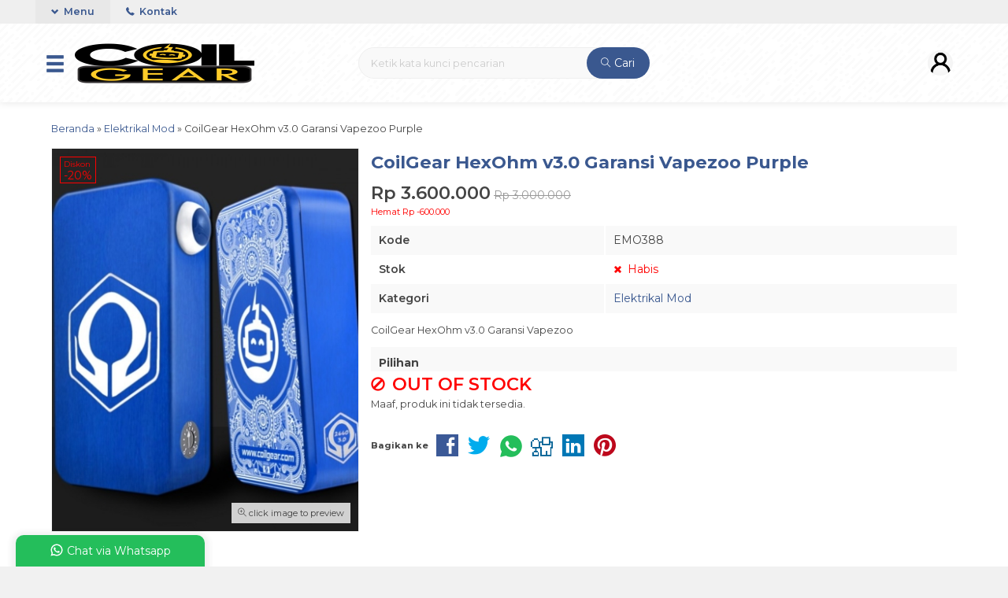

--- FILE ---
content_type: text/html; charset=UTF-8
request_url: https://coilgear.com/elektrikal-mod/coilgear-hexohm-v3-0-garansi-vapezoo-purple/
body_size: 12750
content:
<!doctype html>
<html lang="en">
<head>
	<meta charset="UTF-8">
	<title>CoilGear HexOhm v3.0 Garansi Vapezoo Purple - COILGEAR</title>
	<meta name='robots' content='index, follow, max-image-preview:large, max-snippet:-1, max-video-preview:-1' />

	<!-- This site is optimized with the Yoast SEO Premium plugin v20.13 (Yoast SEO v24.3) - https://yoast.com/wordpress/plugins/seo/ -->
	<link rel="canonical" href="https://coilgear.com/elektrikal-mod/coilgear-hexohm-v3-0-garansi-vapezoo-purple/" />
	<meta property="og:locale" content="en_US" />
	<meta property="og:type" content="article" />
	<meta property="og:title" content="CoilGear HexOhm v3.0 Garansi Vapezoo Purple" />
	<meta property="og:description" content="CoilGear HexOhm v3.0 Garansi Vapezoo CoilGear HexOhm v3.0 Garansi Vapezoo Purple SKU: EMO388 Kategori: Elektrikal Mod Variant: Purple" />
	<meta property="og:url" content="https://coilgear.com/elektrikal-mod/coilgear-hexohm-v3-0-garansi-vapezoo-purple/" />
	<meta property="og:site_name" content="COILGEAR" />
	<meta property="article:publisher" content="https://www.facebook.com/coilgear" />
	<meta property="article:published_time" content="2023-12-03T18:50:01+00:00" />
	<meta property="article:modified_time" content="2023-12-04T04:13:23+00:00" />
	<meta property="og:image" content="https://coilgear.com/wp-content/uploads/2023/12/CoilGear-HexOhm-v3.0-Garansi-Vapezoo-Screnshot.jpeg" />
	<meta property="og:image:width" content="720" />
	<meta property="og:image:height" content="720" />
	<meta property="og:image:type" content="image/jpeg" />
	<meta name="author" content="hendrygeorge" />
	<meta name="twitter:card" content="summary_large_image" />
	<meta name="twitter:creator" content="@coilgear" />
	<meta name="twitter:site" content="@coilgear" />
	<meta name="twitter:label1" content="Written by" />
	<meta name="twitter:data1" content="hendrygeorge" />
	<script type="application/ld+json" class="yoast-schema-graph">{"@context":"https://schema.org","@graph":[{"@type":"Article","@id":"https://coilgear.com/elektrikal-mod/coilgear-hexohm-v3-0-garansi-vapezoo-purple/#article","isPartOf":{"@id":"https://coilgear.com/elektrikal-mod/coilgear-hexohm-v3-0-garansi-vapezoo-purple/"},"author":{"name":"hendrygeorge","@id":"https://coilgear.com/#/schema/person/9e10983017cfd8766377054563e67382"},"headline":"CoilGear HexOhm v3.0 Garansi Vapezoo Purple","datePublished":"2023-12-03T18:50:01+00:00","dateModified":"2023-12-04T04:13:23+00:00","mainEntityOfPage":{"@id":"https://coilgear.com/elektrikal-mod/coilgear-hexohm-v3-0-garansi-vapezoo-purple/"},"wordCount":24,"commentCount":0,"publisher":{"@id":"https://coilgear.com/#organization"},"image":{"@id":"https://coilgear.com/elektrikal-mod/coilgear-hexohm-v3-0-garansi-vapezoo-purple/#primaryimage"},"thumbnailUrl":"https://coilgear.com/wp-content/uploads/2023/12/CoilGear-HexOhm-v3.0-Garansi-Vapezoo-Screnshot.jpeg","articleSection":["Elektrikal Mod"],"inLanguage":"en-US","potentialAction":[{"@type":"CommentAction","name":"Comment","target":["https://coilgear.com/elektrikal-mod/coilgear-hexohm-v3-0-garansi-vapezoo-purple/#respond"]}]},{"@type":"WebPage","@id":"https://coilgear.com/elektrikal-mod/coilgear-hexohm-v3-0-garansi-vapezoo-purple/","url":"https://coilgear.com/elektrikal-mod/coilgear-hexohm-v3-0-garansi-vapezoo-purple/","name":"CoilGear HexOhm v3.0 Garansi Vapezoo Purple - COILGEAR","isPartOf":{"@id":"https://coilgear.com/#website"},"primaryImageOfPage":{"@id":"https://coilgear.com/elektrikal-mod/coilgear-hexohm-v3-0-garansi-vapezoo-purple/#primaryimage"},"image":{"@id":"https://coilgear.com/elektrikal-mod/coilgear-hexohm-v3-0-garansi-vapezoo-purple/#primaryimage"},"thumbnailUrl":"https://coilgear.com/wp-content/uploads/2023/12/CoilGear-HexOhm-v3.0-Garansi-Vapezoo-Screnshot.jpeg","datePublished":"2023-12-03T18:50:01+00:00","dateModified":"2023-12-04T04:13:23+00:00","breadcrumb":{"@id":"https://coilgear.com/elektrikal-mod/coilgear-hexohm-v3-0-garansi-vapezoo-purple/#breadcrumb"},"inLanguage":"en-US","potentialAction":[{"@type":"ReadAction","target":["https://coilgear.com/elektrikal-mod/coilgear-hexohm-v3-0-garansi-vapezoo-purple/"]}]},{"@type":"ImageObject","inLanguage":"en-US","@id":"https://coilgear.com/elektrikal-mod/coilgear-hexohm-v3-0-garansi-vapezoo-purple/#primaryimage","url":"https://coilgear.com/wp-content/uploads/2023/12/CoilGear-HexOhm-v3.0-Garansi-Vapezoo-Screnshot.jpeg","contentUrl":"https://coilgear.com/wp-content/uploads/2023/12/CoilGear-HexOhm-v3.0-Garansi-Vapezoo-Screnshot.jpeg","width":720,"height":720,"caption":"CoilGear HexOhm v3.0 Garansi Vapezoo"},{"@type":"BreadcrumbList","@id":"https://coilgear.com/elektrikal-mod/coilgear-hexohm-v3-0-garansi-vapezoo-purple/#breadcrumb","itemListElement":[{"@type":"ListItem","position":1,"name":"Home","item":"https://coilgear.com/"},{"@type":"ListItem","position":2,"name":"CoilGear HexOhm v3.0 Garansi Vapezoo Purple"}]},{"@type":"WebSite","@id":"https://coilgear.com/#website","url":"https://coilgear.com/","name":"COILGEAR","description":"Distributor Vape, Vapor, Vaporizer Indonesia Terlengkap dan terpercaya.","publisher":{"@id":"https://coilgear.com/#organization"},"potentialAction":[{"@type":"SearchAction","target":{"@type":"EntryPoint","urlTemplate":"https://coilgear.com/?s={search_term_string}"},"query-input":{"@type":"PropertyValueSpecification","valueRequired":true,"valueName":"search_term_string"}}],"inLanguage":"en-US"},{"@type":"Organization","@id":"https://coilgear.com/#organization","name":"COILGEAR","url":"https://coilgear.com/","logo":{"@type":"ImageObject","inLanguage":"en-US","@id":"https://coilgear.com/#/schema/logo/image/","url":"https://coilgear.com/wp-content/uploads/2023/08/LOGO-COIL-GEAR-150x150-1.png","contentUrl":"https://coilgear.com/wp-content/uploads/2023/08/LOGO-COIL-GEAR-150x150-1.png","width":150,"height":150,"caption":"COILGEAR"},"image":{"@id":"https://coilgear.com/#/schema/logo/image/"},"sameAs":["https://www.facebook.com/coilgear","https://x.com/coilgear","https://www.instagram.com/coil.gear","https://linktr.ee/coilgear"]},{"@type":"Person","@id":"https://coilgear.com/#/schema/person/9e10983017cfd8766377054563e67382","name":"hendrygeorge","image":{"@type":"ImageObject","inLanguage":"en-US","@id":"https://coilgear.com/#/schema/person/image/","url":"https://secure.gravatar.com/avatar/f94d1e9201c699fc9be1fc070137b276f8ade252ed284e6dd32aa3e773f6812b?s=96&d=mm&r=g","contentUrl":"https://secure.gravatar.com/avatar/f94d1e9201c699fc9be1fc070137b276f8ade252ed284e6dd32aa3e773f6812b?s=96&d=mm&r=g","caption":"hendrygeorge"},"sameAs":["https://coilgear.com"],"url":"https://coilgear.com/author/hendrygeorge/"}]}</script>
	<!-- / Yoast SEO Premium plugin. -->


<link rel='dns-prefetch' href='//stats.wp.com' />
<link rel='dns-prefetch' href='//fonts.googleapis.com' />
<link rel="alternate" type="application/rss+xml" title="COILGEAR &raquo; CoilGear HexOhm v3.0 Garansi Vapezoo Purple Comments Feed" href="https://coilgear.com/elektrikal-mod/coilgear-hexohm-v3-0-garansi-vapezoo-purple/feed/" />
<link rel="alternate" title="oEmbed (JSON)" type="application/json+oembed" href="https://coilgear.com/wp-json/oembed/1.0/embed?url=https%3A%2F%2Fcoilgear.com%2Felektrikal-mod%2Fcoilgear-hexohm-v3-0-garansi-vapezoo-purple%2F" />
<link rel="alternate" title="oEmbed (XML)" type="text/xml+oembed" href="https://coilgear.com/wp-json/oembed/1.0/embed?url=https%3A%2F%2Fcoilgear.com%2Felektrikal-mod%2Fcoilgear-hexohm-v3-0-garansi-vapezoo-purple%2F&#038;format=xml" />
<style id='wp-img-auto-sizes-contain-inline-css' type='text/css'>
img:is([sizes=auto i],[sizes^="auto," i]){contain-intrinsic-size:3000px 1500px}
/*# sourceURL=wp-img-auto-sizes-contain-inline-css */
</style>
<link rel='stylesheet' id='mix-css' href='https://coilgear.com/wp-content/themes/cg2p/assets/css/mix.css?ver=1.1' media='screen' />
<link rel='stylesheet' id='oketoko-css' href='https://coilgear.com/wp-content/themes/cg2p/oketoko/assets/oketoko.css?ver=1.1' media='screen' />
<style id='classic-theme-styles-inline-css' type='text/css'>
/*! This file is auto-generated */
.wp-block-button__link{color:#fff;background-color:#32373c;border-radius:9999px;box-shadow:none;text-decoration:none;padding:calc(.667em + 2px) calc(1.333em + 2px);font-size:1.125em}.wp-block-file__button{background:#32373c;color:#fff;text-decoration:none}
/*# sourceURL=/wp-includes/css/classic-themes.min.css */
</style>
<link rel='stylesheet' id='oketheme-css' href='https://coilgear.com/wp-content/themes/cg2p/style.css?ver=1.1' media='all' />
<link rel='stylesheet' id='redux-google-fonts-olzhop_opt-css' href='https://fonts.googleapis.com/css?family=Montserrat%3A100%2C200%2C300%2C400%2C500%2C600%2C700%2C800%2C900%2C100italic%2C200italic%2C300italic%2C400italic%2C500italic%2C600italic%2C700italic%2C800italic%2C900italic&#038;ver=1722190229' media='all' />
<script type="text/javascript" src="https://coilgear.com/wp-content/themes/cg2p/assets/js/jquery.min.js?ver=2.2.4" id="jquery-js"></script>
<link rel="https://api.w.org/" href="https://coilgear.com/wp-json/" /><link rel="alternate" title="JSON" type="application/json" href="https://coilgear.com/wp-json/wp/v2/posts/625" /><link rel="EditURI" type="application/rsd+xml" title="RSD" href="https://coilgear.com/xmlrpc.php?rsd" />
<meta name="generator" content="WordPress 6.9" />
<link rel='shortlink' href='https://coilgear.com/?p=625' />
	<style>img#wpstats{display:none}</style>
			
	<!-- FAVICON -->
			<link href="https://coilgear.com/wp-content/uploads/2023/08/LOGO-COIL-GEAR-150x150-1.png" rel="icon" />
	
	<!-- RESPONSIVE -->
			<link rel="stylesheet"  href="https://coilgear.com/wp-content/themes/cg2p/style-mobile.css" media="all" />
		<meta name="viewport" content="width=device-width, user-scalable=no" />
	
	<!-- OPEN GRAPH -->
				<meta property="og:title" content="CoilGear HexOhm v3.0 Garansi Vapezoo Purple" />
							<meta property="og:type" content="product" />
						<meta property="og:url" content="https://coilgear.com/elektrikal-mod/coilgear-hexohm-v3-0-garansi-vapezoo-purple/" />
			<meta property="og:image" content="https://coilgear.com/wp-content/uploads/2023/12/CoilGear-HexOhm-v3.0-Garansi-Vapezoo-Screnshot.jpeg" />
		
	<!-- CSS MODIFY -->
	<style type="text/css">
		:root {
		  --color1: #3a588f;
		  --color2: #f8991d;
		}
		
				
				
		@media screen and (max-width:999px) {
			html body {background:#FFF; background-image:none}
		}
		
				
		.Putih {background:#FFFFFF;}
.Merah {background:#FF0000;}
.Biru {background:#0066FF;}
.Hijau {background:#009933;}
.Kuning {background:#FFFF00;}
.Orange {background:#FF6600;}
.Hitam {background:#000000;}
.Silver {background:#E6E6E6;}
.Biru-Muda {background:#00CCFF;}
.Ungu {background:#9933FF;}
.Pink {background:#FF3399;}
.Coklat {background:#8A2E00;}
				
				
/* Diatas merupakan format custom warna versi lama (template lain),
jangan dihapus bagi Anda yang sebelumnya memiliki
banyak postingan produk yang pilihan warnanya menggunakan
cara lama/versi lama. Cara terbaru menambahkan warna
berada pada tab Product Options > Warna Produk.*/
		
	</style>

	<!-- HEADER CODE -->
	
	<!-- G WEBMASTER -->
	
	<!-- G TAGS -->
	
	<!-- G ANALYTICS -->
	
	<!-- FB PIXEL -->
	
	<!-- G reCAPTCHA -->
	<style type="text/css" title="dynamic-css" class="options-output">body{background-color:#f1f1f1;background-image:url('https://coilgear.com/wp-content/themes/cg2p/images/bg-default.png');}#headerwrap{background-color:#F7F7F7;background-image:url('https://coilgear.com/wp-content/themes/cg2p/images/bg-head.png');}body{font-family:Montserrat;color:#444;font-size:14px;}</style>    
<style id='global-styles-inline-css' type='text/css'>
:root{--wp--preset--aspect-ratio--square: 1;--wp--preset--aspect-ratio--4-3: 4/3;--wp--preset--aspect-ratio--3-4: 3/4;--wp--preset--aspect-ratio--3-2: 3/2;--wp--preset--aspect-ratio--2-3: 2/3;--wp--preset--aspect-ratio--16-9: 16/9;--wp--preset--aspect-ratio--9-16: 9/16;--wp--preset--color--black: #000000;--wp--preset--color--cyan-bluish-gray: #abb8c3;--wp--preset--color--white: #ffffff;--wp--preset--color--pale-pink: #f78da7;--wp--preset--color--vivid-red: #cf2e2e;--wp--preset--color--luminous-vivid-orange: #ff6900;--wp--preset--color--luminous-vivid-amber: #fcb900;--wp--preset--color--light-green-cyan: #7bdcb5;--wp--preset--color--vivid-green-cyan: #00d084;--wp--preset--color--pale-cyan-blue: #8ed1fc;--wp--preset--color--vivid-cyan-blue: #0693e3;--wp--preset--color--vivid-purple: #9b51e0;--wp--preset--gradient--vivid-cyan-blue-to-vivid-purple: linear-gradient(135deg,rgb(6,147,227) 0%,rgb(155,81,224) 100%);--wp--preset--gradient--light-green-cyan-to-vivid-green-cyan: linear-gradient(135deg,rgb(122,220,180) 0%,rgb(0,208,130) 100%);--wp--preset--gradient--luminous-vivid-amber-to-luminous-vivid-orange: linear-gradient(135deg,rgb(252,185,0) 0%,rgb(255,105,0) 100%);--wp--preset--gradient--luminous-vivid-orange-to-vivid-red: linear-gradient(135deg,rgb(255,105,0) 0%,rgb(207,46,46) 100%);--wp--preset--gradient--very-light-gray-to-cyan-bluish-gray: linear-gradient(135deg,rgb(238,238,238) 0%,rgb(169,184,195) 100%);--wp--preset--gradient--cool-to-warm-spectrum: linear-gradient(135deg,rgb(74,234,220) 0%,rgb(151,120,209) 20%,rgb(207,42,186) 40%,rgb(238,44,130) 60%,rgb(251,105,98) 80%,rgb(254,248,76) 100%);--wp--preset--gradient--blush-light-purple: linear-gradient(135deg,rgb(255,206,236) 0%,rgb(152,150,240) 100%);--wp--preset--gradient--blush-bordeaux: linear-gradient(135deg,rgb(254,205,165) 0%,rgb(254,45,45) 50%,rgb(107,0,62) 100%);--wp--preset--gradient--luminous-dusk: linear-gradient(135deg,rgb(255,203,112) 0%,rgb(199,81,192) 50%,rgb(65,88,208) 100%);--wp--preset--gradient--pale-ocean: linear-gradient(135deg,rgb(255,245,203) 0%,rgb(182,227,212) 50%,rgb(51,167,181) 100%);--wp--preset--gradient--electric-grass: linear-gradient(135deg,rgb(202,248,128) 0%,rgb(113,206,126) 100%);--wp--preset--gradient--midnight: linear-gradient(135deg,rgb(2,3,129) 0%,rgb(40,116,252) 100%);--wp--preset--font-size--small: 13px;--wp--preset--font-size--medium: 20px;--wp--preset--font-size--large: 36px;--wp--preset--font-size--x-large: 42px;--wp--preset--spacing--20: 0.44rem;--wp--preset--spacing--30: 0.67rem;--wp--preset--spacing--40: 1rem;--wp--preset--spacing--50: 1.5rem;--wp--preset--spacing--60: 2.25rem;--wp--preset--spacing--70: 3.38rem;--wp--preset--spacing--80: 5.06rem;--wp--preset--shadow--natural: 6px 6px 9px rgba(0, 0, 0, 0.2);--wp--preset--shadow--deep: 12px 12px 50px rgba(0, 0, 0, 0.4);--wp--preset--shadow--sharp: 6px 6px 0px rgba(0, 0, 0, 0.2);--wp--preset--shadow--outlined: 6px 6px 0px -3px rgb(255, 255, 255), 6px 6px rgb(0, 0, 0);--wp--preset--shadow--crisp: 6px 6px 0px rgb(0, 0, 0);}:where(.is-layout-flex){gap: 0.5em;}:where(.is-layout-grid){gap: 0.5em;}body .is-layout-flex{display: flex;}.is-layout-flex{flex-wrap: wrap;align-items: center;}.is-layout-flex > :is(*, div){margin: 0;}body .is-layout-grid{display: grid;}.is-layout-grid > :is(*, div){margin: 0;}:where(.wp-block-columns.is-layout-flex){gap: 2em;}:where(.wp-block-columns.is-layout-grid){gap: 2em;}:where(.wp-block-post-template.is-layout-flex){gap: 1.25em;}:where(.wp-block-post-template.is-layout-grid){gap: 1.25em;}.has-black-color{color: var(--wp--preset--color--black) !important;}.has-cyan-bluish-gray-color{color: var(--wp--preset--color--cyan-bluish-gray) !important;}.has-white-color{color: var(--wp--preset--color--white) !important;}.has-pale-pink-color{color: var(--wp--preset--color--pale-pink) !important;}.has-vivid-red-color{color: var(--wp--preset--color--vivid-red) !important;}.has-luminous-vivid-orange-color{color: var(--wp--preset--color--luminous-vivid-orange) !important;}.has-luminous-vivid-amber-color{color: var(--wp--preset--color--luminous-vivid-amber) !important;}.has-light-green-cyan-color{color: var(--wp--preset--color--light-green-cyan) !important;}.has-vivid-green-cyan-color{color: var(--wp--preset--color--vivid-green-cyan) !important;}.has-pale-cyan-blue-color{color: var(--wp--preset--color--pale-cyan-blue) !important;}.has-vivid-cyan-blue-color{color: var(--wp--preset--color--vivid-cyan-blue) !important;}.has-vivid-purple-color{color: var(--wp--preset--color--vivid-purple) !important;}.has-black-background-color{background-color: var(--wp--preset--color--black) !important;}.has-cyan-bluish-gray-background-color{background-color: var(--wp--preset--color--cyan-bluish-gray) !important;}.has-white-background-color{background-color: var(--wp--preset--color--white) !important;}.has-pale-pink-background-color{background-color: var(--wp--preset--color--pale-pink) !important;}.has-vivid-red-background-color{background-color: var(--wp--preset--color--vivid-red) !important;}.has-luminous-vivid-orange-background-color{background-color: var(--wp--preset--color--luminous-vivid-orange) !important;}.has-luminous-vivid-amber-background-color{background-color: var(--wp--preset--color--luminous-vivid-amber) !important;}.has-light-green-cyan-background-color{background-color: var(--wp--preset--color--light-green-cyan) !important;}.has-vivid-green-cyan-background-color{background-color: var(--wp--preset--color--vivid-green-cyan) !important;}.has-pale-cyan-blue-background-color{background-color: var(--wp--preset--color--pale-cyan-blue) !important;}.has-vivid-cyan-blue-background-color{background-color: var(--wp--preset--color--vivid-cyan-blue) !important;}.has-vivid-purple-background-color{background-color: var(--wp--preset--color--vivid-purple) !important;}.has-black-border-color{border-color: var(--wp--preset--color--black) !important;}.has-cyan-bluish-gray-border-color{border-color: var(--wp--preset--color--cyan-bluish-gray) !important;}.has-white-border-color{border-color: var(--wp--preset--color--white) !important;}.has-pale-pink-border-color{border-color: var(--wp--preset--color--pale-pink) !important;}.has-vivid-red-border-color{border-color: var(--wp--preset--color--vivid-red) !important;}.has-luminous-vivid-orange-border-color{border-color: var(--wp--preset--color--luminous-vivid-orange) !important;}.has-luminous-vivid-amber-border-color{border-color: var(--wp--preset--color--luminous-vivid-amber) !important;}.has-light-green-cyan-border-color{border-color: var(--wp--preset--color--light-green-cyan) !important;}.has-vivid-green-cyan-border-color{border-color: var(--wp--preset--color--vivid-green-cyan) !important;}.has-pale-cyan-blue-border-color{border-color: var(--wp--preset--color--pale-cyan-blue) !important;}.has-vivid-cyan-blue-border-color{border-color: var(--wp--preset--color--vivid-cyan-blue) !important;}.has-vivid-purple-border-color{border-color: var(--wp--preset--color--vivid-purple) !important;}.has-vivid-cyan-blue-to-vivid-purple-gradient-background{background: var(--wp--preset--gradient--vivid-cyan-blue-to-vivid-purple) !important;}.has-light-green-cyan-to-vivid-green-cyan-gradient-background{background: var(--wp--preset--gradient--light-green-cyan-to-vivid-green-cyan) !important;}.has-luminous-vivid-amber-to-luminous-vivid-orange-gradient-background{background: var(--wp--preset--gradient--luminous-vivid-amber-to-luminous-vivid-orange) !important;}.has-luminous-vivid-orange-to-vivid-red-gradient-background{background: var(--wp--preset--gradient--luminous-vivid-orange-to-vivid-red) !important;}.has-very-light-gray-to-cyan-bluish-gray-gradient-background{background: var(--wp--preset--gradient--very-light-gray-to-cyan-bluish-gray) !important;}.has-cool-to-warm-spectrum-gradient-background{background: var(--wp--preset--gradient--cool-to-warm-spectrum) !important;}.has-blush-light-purple-gradient-background{background: var(--wp--preset--gradient--blush-light-purple) !important;}.has-blush-bordeaux-gradient-background{background: var(--wp--preset--gradient--blush-bordeaux) !important;}.has-luminous-dusk-gradient-background{background: var(--wp--preset--gradient--luminous-dusk) !important;}.has-pale-ocean-gradient-background{background: var(--wp--preset--gradient--pale-ocean) !important;}.has-electric-grass-gradient-background{background: var(--wp--preset--gradient--electric-grass) !important;}.has-midnight-gradient-background{background: var(--wp--preset--gradient--midnight) !important;}.has-small-font-size{font-size: var(--wp--preset--font-size--small) !important;}.has-medium-font-size{font-size: var(--wp--preset--font-size--medium) !important;}.has-large-font-size{font-size: var(--wp--preset--font-size--large) !important;}.has-x-large-font-size{font-size: var(--wp--preset--font-size--x-large) !important;}
/*# sourceURL=global-styles-inline-css */
</style>
</head>
<body>


<div class="mainwrap">  <!-- Start Mainwrap -->
	
	<!-- Top Header (Stiky) -->
	<div id="topwrap">

		<div class="tophead">
						<div class="topmenu">
				<div class="togglemenu"><i class="glyphicon glyphicon-chevron-down"></i> Menu</div>
				<a class="pop" href="#kontak-kami" data-fancybox="kontak-kami">
						<i class="el-icon-phone" style="font-size:85%;margin-right:3px"></i> Kontak</span>
				</a>
			</div>
			<div class="navi">
				<div class="menu-menu-1-container"><ul id="menu-menu-1" class="naviku"><li id="menu-item-1401" class="menu-item menu-item-type-custom menu-item-object-custom menu-item-1401"><a href="https://coilgear.com/authentic">Cek Keaslian</a></li>
<li id="menu-item-1403" class="menu-item menu-item-type-post_type menu-item-object-page menu-item-1403"><a href="https://coilgear.com/artikel/">Artikel</a></li>
<li id="menu-item-1405" class="menu-item menu-item-type-post_type menu-item-object-page menu-item-1405"><a href="https://coilgear.com/cek-biaya-kirim/">Cek Biaya Kirim</a></li>
<li id="menu-item-1406" class="menu-item menu-item-type-post_type menu-item-object-page menu-item-1406"><a href="https://coilgear.com/cek-resi/">Cek Resi</a></li>
<li id="menu-item-1407" class="menu-item menu-item-type-post_type menu-item-object-page menu-item-1407"><a href="https://coilgear.com/daftar/">Daftar</a></li>
<li id="menu-item-1408" class="menu-item menu-item-type-post_type menu-item-object-page menu-item-1408"><a href="https://coilgear.com/katalog/">Katalog</a></li>
<li id="menu-item-1409" class="menu-item menu-item-type-post_type menu-item-object-page menu-item-1409"><a href="https://coilgear.com/konfirmasi/">Konfirmasi</a></li>
<li id="menu-item-1411" class="menu-item menu-item-type-post_type menu-item-object-page menu-item-1411"><a href="https://coilgear.com/payment/">Payment</a></li>
<li id="menu-item-1412" class="menu-item menu-item-type-post_type menu-item-object-page menu-item-1412"><a href="https://coilgear.com/pesanan/">Pesanan</a></li>
<li id="menu-item-1414" class="menu-item menu-item-type-post_type menu-item-object-page menu-item-1414"><a href="https://coilgear.com/profil/">Profil</a></li>
<li id="menu-item-1415" class="menu-item menu-item-type-post_type menu-item-object-page menu-item-1415"><a href="https://coilgear.com/reseller/">Reseller</a></li>
<li id="menu-item-1416" class="menu-item menu-item-type-post_type menu-item-object-page menu-item-1416"><a href="https://coilgear.com/testimonial/">Testimonial</a></li>
<li id="menu-item-1413" class="menu-item menu-item-type-post_type menu-item-object-page menu-item-1413"><a href="https://coilgear.com/pricelist/">Pricelist</a></li>
<li id="menu-item-1402" class="menu-item menu-item-type-post_type menu-item-object-page menu-item-1402"><a href="https://coilgear.com/afiliasi/">Afiliasi</a></li>
<li id="menu-item-1410" class="menu-item menu-item-type-post_type menu-item-object-page menu-item-1410"><a href="https://coilgear.com/login/">Login</a></li>
<li id="menu-item-1404" class="menu-item menu-item-type-post_type menu-item-object-page menu-item-1404"><a href="https://coilgear.com/cart/">Cart</a></li>
</ul></div>			</div>
		</div>
		<div id="headerwrap">
			<div class="header">
				<div class="headleft">
					<button><i class="glyphicon glyphicon-menu-hamburger"></i></button>
					<div class="navigori">
						<div class="headtitle">
							<span><i class="glyphicon glyphicon-bookmark" style="font-size:80%"></i> Kategori Belanja</span>
						</div>
						<ul>
								<li class="cat-item cat-item-2"><a href="https://coilgear.com/category/aksesoris/">Aksesoris</a>
</li>
	<li class="cat-item cat-item-37"><a href="https://coilgear.com/category/baterai/">Baterai</a>
</li>
	<li class="cat-item cat-item-38"><a href="https://coilgear.com/category/charger/">Charger</a>
</li>
	<li class="cat-item cat-item-39"><a href="https://coilgear.com/category/driptip/">Driptip</a>
</li>
	<li class="cat-item cat-item-40"><a href="https://coilgear.com/category/elektrikal-mod/">Elektrikal Mod</a>
</li>
	<li class="cat-item cat-item-41"><a href="https://coilgear.com/category/kapas-organik/">Kapas Organik</a>
</li>
	<li class="cat-item cat-item-42"><a href="https://coilgear.com/category/kawat/">Kawat</a>
</li>
	<li class="cat-item cat-item-43"><a href="https://coilgear.com/category/koil/">Koil</a>
</li>
	<li class="cat-item cat-item-44"><a href="https://coilgear.com/category/rda/">RDA</a>
</li>
	<li class="cat-item cat-item-45"><a href="https://coilgear.com/category/rta/">RTA</a>
</li>
	<li class="cat-item cat-item-46"><a href="https://coilgear.com/category/silicone/">Silicone</a>
</li>
	<li class="cat-item cat-item-47"><a href="https://coilgear.com/category/starter-kit/">Starter Kit</a>
</li>
	<li class="cat-item cat-item-1"><a href="https://coilgear.com/category/tak-berkategori/">Tak Berkategori</a>
</li>
	<li class="cat-item cat-item-48"><a href="https://coilgear.com/category/tank/">Tank</a>
</li>
	<li class="cat-item cat-item-49"><a href="https://coilgear.com/category/tools/">Tools</a>
</li>
						</ul>
					</div>
					<div class="headlogo">
													<a href="https://coilgear.com"><img src="https://coilgear.com/wp-content/uploads/2023/08/logo.png"></a>
											</div>
				</div>
				
				<div class="headmid">
					<form method="get" action="https://coilgear.com" role="search" class="searching" >
						<input type="search" name="s" placeholder="Ketik kata kunci pencarian">
						<button type="submit" role="button"><i class="ti-search" style="font-size:90%"></i> Cari</button>
					</form>
				</div>
				<div class="headright">
					<div>
													<div class="topmember">
								<div id="ppcircle" style="width:32px;height:32px;margin-top:4px;display:block;background-image: url(https://coilgear.com/wp-content/themes/cg2p/images/gravatar.jpg);"></div>
							</div>
							<div id="topmember">
								<span class="closemember cornerclose"><i class="ti-close"></i></span>
								<div class="menumember">
									<ul>
										<li>Halo, Guest!</li>
										<a href="#loginpop" class="pop" >
										<li><i class="ti-lock" style="margin-right: 10px;"></i> Masuk</li></a>
										<a href="https://coilgear.com/daftar"><li><i class="ti-hand-point-up" style="margin-right: 10px;"></i> Daftar</li></a>
									</ul>
								</div>
							</div>
												<div class="topsearch">
							<i class="glyphicon glyphicon-search"></i>
						</div>
						<div style="clear: both"></div>
					</div>
				</div>
			</div>
		</div>
	</div>
	
	<!-- Start Container -->
	
	<div id="containwrap">
		<div class="maincontain"><div class="crumbs" itemscope itemtype="http://schema.org/BreadcrumbList"><span itemprop="itemListElement" itemscope itemtype="http://schema.org/ListItem"><a class="crumbs__link" href="https://coilgear.com/" itemprop="item"><span itemprop="name">Beranda</span></a><meta itemprop="position" content="1" /></span> &raquo; <span itemprop="itemListElement" itemscope itemtype="http://schema.org/ListItem"><a class="crumbs__link" href="https://coilgear.com/category/elektrikal-mod/" itemprop="item"><span itemprop="name">Elektrikal Mod</span></a><meta itemprop="position" content="2" /></span> &raquo; <span class="crumbs__current">CoilGear HexOhm v3.0 Garansi Vapezoo Purple</span></div><!-- .breadcrumbs --><div class="contain product">
	<div class="boxview">
			<div class="zoomwrap">
							<div class="zoomcover"></div>
				<img id="zoomview" src="https://coilgear.com/wp-content/uploads/2023/12/CoilGear-HexOhm-v3.0-Garansi-Vapezoo-Screnshot-400x500.jpeg" data-zoom-image="https://coilgear.com/wp-content/uploads/2023/12/CoilGear-HexOhm-v3.0-Garansi-Vapezoo-Screnshot.jpeg"/>													
					<span class="zoomfull"><i class="ti-zoom-in"></i> click image to preview</span>
				<span class="zoomhp"><i class="ti-zoom-in"></i> activate zoom</span>
					<div class="disclabel">
			<span><strong style="font-size:70%">Diskon</strong><br/>
			-20% 
			</span>
		</div> 
			</div>
		<div id="galeriview">
							<a href="#" data-image="https://coilgear.com/wp-content/uploads/2023/12/CoilGear-HexOhm-v3.0-Garansi-Vapezoo-Screnshot-400x500.jpeg" data-zoom-image="https://coilgear.com/wp-content/uploads/2023/12/CoilGear-HexOhm-v3.0-Garansi-Vapezoo-Screnshot.jpeg">
					<img src="https://coilgear.com/wp-content/uploads/2023/12/CoilGear-HexOhm-v3.0-Garansi-Vapezoo-Screnshot-75x85.jpeg" /></a>
				</a>
					</div>
	</div>
	<div class="boxdetail">
				<a href="https://coilgear.com/elektrikal-mod/coilgear-hexohm-v3-0-garansi-vapezoo-purple/" title="CoilGear HexOhm v3.0 Garansi Vapezoo Purple">
							<h1>CoilGear HexOhm v3.0 Garansi Vapezoo Purple</h1>
					</a>
				<span class="harga">Rp 3.600.000</span> <span class="coret">Rp 3.000.000</span>
		<div class="small" style="color:red">
			Hemat Rp -600.000		</div>
			<table class="tabinfo">
			<tr><td>Kode</td><td>EMO388</td> 
			<tr>
				<td>Stok</td>
				<td>
					<font color="red"><span class="glyphicon glyphicon-remove"></span> Habis</font>				</td>
			</tr>
			<tr>
				<td>Kategori</td>
				<td><a href="https://coilgear.com/category/elektrikal-mod/" rel="category tag">Elektrikal Mod</a></td>
			</tr>
		</table>
		<div class="product-note"><p>CoilGear HexOhm v3.0 Garansi Vapezoo</p>
</div> 
		<div class="opsi">
			<input type="hidden" id="warna" value="-"><div id="pilihanbox"><b>Pilihan</b></div><input type="hidden" id="pilihantext"><input type="hidden" id="pilihanval">	
			<div id="jcart-sizetip">
				<span class="medium"><i class="ti-alert"></i> Tentukan pilihan yang tersedia!</span>
			</div>
		</div>
				<div class="harga" style="color:red"><i class="glyphicon glyphicon-ban-circle"></i> OUT OF STOCK</div>
		<div class="medium" style="margin-bottom:10px">Maaf, produk ini tidak tersedia.</div>
		<div class="shareit">
		<strong class="small">Bagikan ke</strong>
		<!-- Facebook -->
		<a href="http://www.facebook.com/sharer.php?u=https://coilgear.com/elektrikal-mod/coilgear-hexohm-v3-0-garansi-vapezoo-purple/&amp;t=CoilGear HexOhm v3.0 Garansi Vapezoo Purple" target="_blank" title="Bagikan ke Facebook">
		<span class="el-icon-facebook" style="color:#3B5997"></span></a>
		 
		<!-- Twitter -->
		<a href="http://twitter.com/share?url=https://coilgear.com/elektrikal-mod/coilgear-hexohm-v3-0-garansi-vapezoo-purple/&text=CoilGear HexOhm v3.0 Garansi Vapezoo Purple" target="_blank" title="Bagikan ke Twitter"><span class="el-icon-twitter" style="color:#00aced"></span></a>
		
		<!-- Whatsapp -->
		<a href="https://api.whatsapp.com/send?text=https://coilgear.com/elektrikal-mod/coilgear-hexohm-v3-0-garansi-vapezoo-purple/" title="Bagikan ke Whatsapp"><span><img style="margin-top:-4px" src="https://coilgear.com/wp-content/themes/cg2p/images/wa/wa-icon-fill-green.svg"></span></a>
				 
		<!-- Digg -->
		<a href="http://www.digg.com/submit?url=https://coilgear.com/elektrikal-mod/coilgear-hexohm-v3-0-garansi-vapezoo-purple/" target="_blank" title="Bagikan ke Digg"><span class="el-icon-digg" style="color:#006094"></span></a>
				 
		<!-- LinkedIn -->
		<a href="http://www.linkedin.com/shareArticle?mini=true&url=https://coilgear.com/elektrikal-mod/coilgear-hexohm-v3-0-garansi-vapezoo-purple/" target="_blank" title="Bagikan ke Linkedin"><span class="el-icon-linkedin" style="color:#0077B5"></span></a>
		 
		<!-- Pinterest -->
		<a href="http://pinterest.com/pin/create/button/?url=https://coilgear.com/elektrikal-mod/coilgear-hexohm-v3-0-garansi-vapezoo-purple/&media=https://coilgear.com/wp-content/uploads/2023/12/CoilGear-HexOhm-v3.0-Garansi-Vapezoo-Screnshot.jpeg&description=CoilGear HexOhm v3.0 Garansi Vapezoo Purple" class="pin-it-button" count-layout="none" target="_blank" title="Bagikan ke Pinterest"><span class="el-icon-pinterest" style="color:#BD081C"></span></a>
		
	</div>
		</div>
	
</div>

<h2 class="autoheading">CoilGear HexOhm v3.0 Garansi Vapezoo Purple</h2>
<div class="contain detailtab">
	<div class="tabmenu">
		<button class="tablinks active" onclick="openTabs(event, 'tab1')">Deskripsi</button>
				<button class="tablinks" onclick="openTabs(event, 'tab3')">Info Tambahan</button>
		<button class="tablinks" onclick="openTabs(event, 'tab4')">Diskusi (0)</button>
	</div>
	<div id="tab1" class="tabcontent" style="display:block">
		<div class="wrap-post">
			<p>CoilGear HexOhm v3.0 Garansi Vapezoo</p>
<blockquote>
<h3 style="text-align: left;">CoilGear HexOhm v3.0 Garansi Vapezoo Purple</h3>
</blockquote>
<p>SKU: EMO388</p>
<p>Kategori: Elektrikal Mod</p>
<p>Variant: Purple</p>
			<p class="small"></p>
					</div>
		<h3 class="autoheading">CoilGear HexOhm v3.0 Garansi Vapezoo Purple</h3>	</div>
		<div id="tab3" class="tabcontent">
		<table class="tabinfo">
							<tr>
					<td>Berat</td>
					<td>400 gram</td>
				</tr>
				<tr>
					<td>Kondisi</td>
					<td>
						Baru					</td>
				</tr>
						<tr>
				<td>Dilihat</td>
				<td> 167 kali</td>
			</tr>
			<tr>
				<td>Diskusi</td>
				<td> Belum ada komentar</td>
			</tr>
		</table>
	</div>
	<div id="tab4" class="tabcontent">
		<!-- Diskusi Produk - Oketheme.com -->
<div class="comments" id="diskusi">
	<p>Belum ada komentar, buka diskusi dengan komentar Anda.</p>	
	<a id="submit-komentar"></a>
		<div id="respond" class="comment-respond">
		<h3 id="reply-title" class="comment-reply-title">Silahkan tulis komentar Anda <small><a rel="nofollow" id="cancel-comment-reply-link" href="/elektrikal-mod/coilgear-hexohm-v3-0-garansi-vapezoo-purple/#respond" style="display:none;">Cancel reply</a></small></h3><form action="https://coilgear.com/wp-comments-post.php" method="post" id="commentform" class="comment-form"><p class="comment-notes">Alamat email Anda tidak akan kami publikasikan. Kolom bertanda bintang (*) wajib diisi.</p>
			<p>
				<label for="comment">Isi komentar Anda</label> *
				<textarea id="comment" name="comment" cols="45" rows="8" required></textarea>
			</p>
					<p class="comment-form-author">
						<label for="author">Nama Anda</label> *
						<input id="author" name="author" type="text" value="" size="30" required>
					</p>

					<p class="comment-form-email">
						<label for="email">Email Anda</label> *
						<input id="email" name="email" type="text" value="" size="30" required>
					</p>
<p class="comment-form-cookies-consent"><input id="wp-comment-cookies-consent" name="wp-comment-cookies-consent" type="checkbox" value="yes" /> <label for="wp-comment-cookies-consent">Save my name, email, and website in this browser for the next time I comment.</label></p>
<p class="form-submit"><input name="submit" type="submit" id="submit" class="submit" value="Submit Komentar" /> <input type='hidden' name='comment_post_ID' value='625' id='comment_post_ID' />
<input type='hidden' name='comment_parent' id='comment_parent' value='0' />
</p><p style="display: none;"><input type="hidden" id="akismet_comment_nonce" name="akismet_comment_nonce" value="e34ba7be1e" /></p><p style="display: none !important;" class="akismet-fields-container" data-prefix="ak_"><label>&#916;<textarea name="ak_hp_textarea" cols="45" rows="8" maxlength="100"></textarea></label><input type="hidden" id="ak_js_1" name="ak_js" value="198"/><script>document.getElementById( "ak_js_1" ).setAttribute( "value", ( new Date() ).getTime() );</script></p></form>	</div><!-- #respond -->
		
</div>	</div>
</div>

		<div class="contain">
			<div class="maintitle"><h3>Produk Terkait</h3></div><div id="slidprod" class="owl-carousel"><!-- Loop - Oketheme.com -->
<div class="gridpad">
	<div class="grid">
		<div class="imgthumb">
			<a href="https://coilgear.com/elektrikal-mod/gear-box-mod-v-1-by-coil-gear-tiffany-blue/" rel="bookmark" title="Gear Box Mod V.1 by Coil Gear Tiffany Blue">
				<img class="lazyOwl" data-src="https://coilgear.com/wp-content/uploads/2023/12/Gear-Box-Mod-V.1-by-Coil-Gear-Screnshot-3-264x340.jpg" width="264" height="340">
			</a>
			
			 
				<div class="quicklabel">
					<a href="#quickorder" class="pop quicklink" data-btn="yes" data-url="https://coilgear.com/elektrikal-mod/gear-box-mod-v-1-by-coil-gear-tiffany-blue/" data-title="&#10003; Gear Box Mod V.1 by Coil Gear Tiffany Blue" data-img="https://coilgear.com/wp-content/uploads/2023/12/Gear-Box-Mod-V.1-by-Coil-Gear-Screnshot-3-264x340.jpg"title="Quick Order: Gear Box Mod V.1 by Coil Gear Tiffany Blue">
						<span class="glyphicon glyphicon-flash"></span> Quick Order					</a>
				</div>
					</div>
		
		<span class="labeli" style="background:red">Paling Laris</span>		
		<div class="tithumb">
					<div class="disclabel">
			<span><strong style="font-size:70%">Diskon</strong><br/>
			23% 
			</span>
		</div> 
				<a class="judul" href="https://coilgear.com/elektrikal-mod/gear-box-mod-v-1-by-coil-gear-tiffany-blue/" title="Gear Box Mod V.1 by Coil Gear Tiffany Blue">
				Gear Box Mod V.1 by Coil Gear Tiffany Blue			</a>		
			<br/>
			<p>Gear Box Mod V.1 by Coil Gear Gear Box Mod V.1 by Coil Gear Tiffany Blue SKU: EMO764 Kategori: Elektrikal Mod Variant: Tiffany Blue</p>
			
			<span class="hargathumb">Rp 600.000</span> <span class="coret small">Rp 775.000</span><div class="small stock_kode" style="margin:5px 0"><font color="green"><span class="glyphicon glyphicon-ok"></span> Tersedia</font> / EMO764</div><div class="buttonthumb">											<form>
							<a href="https://api.whatsapp.com/send?phone=62811852234&text=Halo, Saya tertarik dengan produk: Gear Box Mod V.1 by Coil Gear Tiffany Blue (SKU: EMO764)" target="blank">
								<button type="button" class="buyt" title="Pesan via Whatsapp">
									<img width="20" src="https://coilgear.com/wp-content/themes/cg2p/images/wa/wa-icon.svg" style="margin-top:-4px">
								</button>
							</a>
						</form>
										<a href="https://coilgear.com/elektrikal-mod/gear-box-mod-v-1-by-coil-gear-tiffany-blue/">
						<button type="button" class="detailt">
							Lihat Detail
						</button>
					</a>
				</div>		</div>
	</div>
</div>
<!-- Loop - Oketheme.com -->
<div class="gridpad">
	<div class="grid">
		<div class="imgthumb">
			<a href="https://coilgear.com/elektrikal-mod/coilgear-hexohm-v3-0-garansi-vapezoo-green/" rel="bookmark" title="CoilGear HexOhm v3.0 Garansi Vapezoo Green">
				<img class="lazyOwl" data-src="https://coilgear.com/wp-content/uploads/2023/12/CoilGear-HexOhm-v3.0-Garansi-Vapezoo-Screnshot-264x340.jpeg" width="264" height="340">
			</a>
			
					</div>
		
		<span class="labeli" style="background:green">Terpopuler</span>		
		<div class="tithumb">
					<div class="disclabel">
			<span><strong style="font-size:70%">Diskon</strong><br/>
			-20% 
			</span>
		</div> 
				<a class="judul" href="https://coilgear.com/elektrikal-mod/coilgear-hexohm-v3-0-garansi-vapezoo-green/" title="CoilGear HexOhm v3.0 Garansi Vapezoo Green">
				CoilGear HexOhm v3.0 Garansi Vapezoo Green			</a>		
			<br/>
			<p>CoilGear HexOhm v3.0 Garansi Vapezoo CoilGear HexOhm v3.0 Garansi Vapezoo Green SKU: EMO387 Kategori: Elektrikal Mod Variant: Green</p>
			
			<span class="hargathumb">Rp 3.600.000</span> <span class="coret small">Rp 3.000.000</span><div class="small stock_kode" style="margin:5px 0"><font color="red"><span class="glyphicon glyphicon-remove"></span> Habis</font> / EMO387</div><div class="buttonthumb">					<button type="button" style="background:#CCC" class="detailt">
						Maaf, stok habis!
					</button>
				</div>		</div>
	</div>
</div>
<!-- Loop - Oketheme.com -->
<div class="gridpad">
	<div class="grid">
		<div class="imgthumb">
			<a href="https://coilgear.com/elektrikal-mod/gear-box-mod-v-1-by-coil-gear-gold/" rel="bookmark" title="Gear Box Mod V.1 by Coil Gear Gold">
				<img class="lazyOwl" data-src="https://coilgear.com/wp-content/uploads/2023/12/Gear-Box-Mod-V.1-by-Coil-Gear-Screnshot-1-264x340.jpg" width="264" height="340">
			</a>
			
			 
				<div class="quicklabel">
					<a href="#quickorder" class="pop quicklink" data-btn="yes" data-url="https://coilgear.com/elektrikal-mod/gear-box-mod-v-1-by-coil-gear-gold/" data-title="&#10003; Gear Box Mod V.1 by Coil Gear Gold" data-img="https://coilgear.com/wp-content/uploads/2023/12/Gear-Box-Mod-V.1-by-Coil-Gear-Screnshot-1-264x340.jpg"title="Quick Order: Gear Box Mod V.1 by Coil Gear Gold">
						<span class="glyphicon glyphicon-flash"></span> Quick Order					</a>
				</div>
					</div>
		
		<span class="labeli" style="background:red">Paling Laris</span>		
		<div class="tithumb">
					<div class="disclabel">
			<span><strong style="font-size:70%">Diskon</strong><br/>
			23% 
			</span>
		</div> 
				<a class="judul" href="https://coilgear.com/elektrikal-mod/gear-box-mod-v-1-by-coil-gear-gold/" title="Gear Box Mod V.1 by Coil Gear Gold">
				Gear Box Mod V.1 by Coil Gear Gold			</a>		
			<br/>
			<p>Gear Box Mod V.1 by Coil Gear Gear Box Mod V.1 by Coil Gear Gold SKU: EMO762 Kategori: Elektrikal Mod Variant: Gold</p>
			
			<span class="hargathumb">Rp 600.000</span> <span class="coret small">Rp 775.000</span><div class="small stock_kode" style="margin:5px 0"><font color="green"><span class="glyphicon glyphicon-ok"></span> Tersedia</font> / EMO762</div><div class="buttonthumb">											<form>
							<a href="https://api.whatsapp.com/send?phone=62811852234&text=Halo, Saya tertarik dengan produk: Gear Box Mod V.1 by Coil Gear Gold (SKU: EMO762)" target="blank">
								<button type="button" class="buyt" title="Pesan via Whatsapp">
									<img width="20" src="https://coilgear.com/wp-content/themes/cg2p/images/wa/wa-icon.svg" style="margin-top:-4px">
								</button>
							</a>
						</form>
										<a href="https://coilgear.com/elektrikal-mod/gear-box-mod-v-1-by-coil-gear-gold/">
						<button type="button" class="detailt">
							Lihat Detail
						</button>
					</a>
				</div>		</div>
	</div>
</div>
<!-- Loop - Oketheme.com -->
<div class="gridpad">
	<div class="grid">
		<div class="imgthumb">
			<a href="https://coilgear.com/elektrikal-mod/gear-box-mod-v-1-sandwich-series-lilac-covered-blue/" rel="bookmark" title="Gear Box Mod V.1 Sandwich Series Lilac Covered Blue">
				<img class="lazyOwl" data-src="https://coilgear.com/wp-content/uploads/2023/12/Gear-Box-Mod-V.1-Sandwich-Series-Screnshot-264x340.jpg" width="264" height="340">
			</a>
			
			 
				<div class="quicklabel">
					<a href="#quickorder" class="pop quicklink" data-btn="yes" data-url="https://coilgear.com/elektrikal-mod/gear-box-mod-v-1-sandwich-series-lilac-covered-blue/" data-title="&#10003; Gear Box Mod V.1 Sandwich Series Lilac Covered Blue" data-img="https://coilgear.com/wp-content/uploads/2023/12/Gear-Box-Mod-V.1-Sandwich-Series-Screnshot-264x340.jpg"title="Quick Order: Gear Box Mod V.1 Sandwich Series Lilac Covered Blue">
						<span class="glyphicon glyphicon-flash"></span> Quick Order					</a>
				</div>
					</div>
		
		<span class="labeli" style="background:orange">Edisi Terbatas</span>		
		<div class="tithumb">
					<div class="disclabel">
			<span><strong style="font-size:70%">Diskon</strong><br/>
			14% 
			</span>
		</div> 
				<a class="judul" href="https://coilgear.com/elektrikal-mod/gear-box-mod-v-1-sandwich-series-lilac-covered-blue/" title="Gear Box Mod V.1 Sandwich Series Lilac Covered Blue">
				Gear Box Mod V.1 Sandwich Series Lilac Covered Blue			</a>		
			<br/>
			<p>Gear Box Mod V.1 Sandwich Series Gear Box Mod V.1 Sandwich Series Lilac Covered Blue SKU: EMO804 Kategori: Elektrikal Mod Variant: Lilac Covered Blue</p>
			
			<span class="hargathumb">Rp 600.000</span> <span class="coret small">Rp 700.000</span><div class="small stock_kode" style="margin:5px 0"><font color="green"><span class="glyphicon glyphicon-ok"></span> Tersedia</font> / EMO804</div><div class="buttonthumb">											<form>
							<a href="https://api.whatsapp.com/send?phone=62811852234&text=Halo, Saya tertarik dengan produk: Gear Box Mod V.1 Sandwich Series Lilac Covered Blue (SKU: EMO804)" target="blank">
								<button type="button" class="buyt" title="Pesan via Whatsapp">
									<img width="20" src="https://coilgear.com/wp-content/themes/cg2p/images/wa/wa-icon.svg" style="margin-top:-4px">
								</button>
							</a>
						</form>
										<a href="https://coilgear.com/elektrikal-mod/gear-box-mod-v-1-sandwich-series-lilac-covered-blue/">
						<button type="button" class="detailt">
							Lihat Detail
						</button>
					</a>
				</div>		</div>
	</div>
</div>
<!-- Loop - Oketheme.com -->
<div class="gridpad">
	<div class="grid">
		<div class="imgthumb">
			<a href="https://coilgear.com/elektrikal-mod/gear-box-mod-v-1-by-coil-gear-black/" rel="bookmark" title="Gear Box Mod V.1 by Coil Gear Black">
				<img class="lazyOwl" data-src="https://coilgear.com/wp-content/uploads/2023/12/Gear-Box-Mod-V.1-by-Coil-Gear-Screnshot-264x340.jpg" width="264" height="340">
			</a>
			
			 
				<div class="quicklabel">
					<a href="#quickorder" class="pop quicklink" data-btn="yes" data-url="https://coilgear.com/elektrikal-mod/gear-box-mod-v-1-by-coil-gear-black/" data-title="&#10003; Gear Box Mod V.1 by Coil Gear Black" data-img="https://coilgear.com/wp-content/uploads/2023/12/Gear-Box-Mod-V.1-by-Coil-Gear-Screnshot-264x340.jpg"title="Quick Order: Gear Box Mod V.1 by Coil Gear Black">
						<span class="glyphicon glyphicon-flash"></span> Quick Order					</a>
				</div>
					</div>
		
		<span class="labeli" style="background:red">Paling Laris</span>		
		<div class="tithumb">
					<div class="disclabel">
			<span><strong style="font-size:70%">Diskon</strong><br/>
			23% 
			</span>
		</div> 
				<a class="judul" href="https://coilgear.com/elektrikal-mod/gear-box-mod-v-1-by-coil-gear-black/" title="Gear Box Mod V.1 by Coil Gear Black">
				Gear Box Mod V.1 by Coil Gear Black			</a>		
			<br/>
			<p>Gear Box Mod V.1 by Coil Gear Gear Box Mod V.1 by Coil Gear Black SKU: EMO763 Kategori: Elektrikal Mod Variant: Black</p>
			
			<span class="hargathumb">Rp 600.000</span> <span class="coret small">Rp 775.000</span><div class="small stock_kode" style="margin:5px 0"><font color="green"><span class="glyphicon glyphicon-ok"></span> Tersedia</font> / EMO763</div><div class="buttonthumb">											<form>
							<a href="https://api.whatsapp.com/send?phone=62811852234&text=Halo, Saya tertarik dengan produk: Gear Box Mod V.1 by Coil Gear Black (SKU: EMO763)" target="blank">
								<button type="button" class="buyt" title="Pesan via Whatsapp">
									<img width="20" src="https://coilgear.com/wp-content/themes/cg2p/images/wa/wa-icon.svg" style="margin-top:-4px">
								</button>
							</a>
						</form>
										<a href="https://coilgear.com/elektrikal-mod/gear-box-mod-v-1-by-coil-gear-black/">
						<button type="button" class="detailt">
							Lihat Detail
						</button>
					</a>
				</div>		</div>
	</div>
</div>
<!-- Loop - Oketheme.com -->
<div class="gridpad">
	<div class="grid">
		<div class="imgthumb">
			<a href="https://coilgear.com/elektrikal-mod/authentic-dovpo-mvp-ii-x-coilgear-le-box-mod-balinese-tiger-red/" rel="bookmark" title="Authentic Dovpo MVP II x CoilGear LE Box Mod Balinese Tiger-red">
				<img class="lazyOwl" data-src="https://coilgear.com/wp-content/uploads/2023/12/Authentic-Dovpo-MVP-II-x-CoilGear-LE-Box-Mod-Screnshot-264x340.jpg" width="264" height="340">
			</a>
			
			 
				<div class="quicklabel">
					<a href="#quickorder" class="pop quicklink" data-btn="yes" data-url="https://coilgear.com/elektrikal-mod/authentic-dovpo-mvp-ii-x-coilgear-le-box-mod-balinese-tiger-red/" data-title="&#10003; Authentic Dovpo MVP II x CoilGear LE Box Mod Balinese Tiger-red" data-img="https://coilgear.com/wp-content/uploads/2023/12/Authentic-Dovpo-MVP-II-x-CoilGear-LE-Box-Mod-Screnshot-264x340.jpg"title="Quick Order: Authentic Dovpo MVP II x CoilGear LE Box Mod Balinese Tiger-red">
						<span class="glyphicon glyphicon-flash"></span> Quick Order					</a>
				</div>
					</div>
		
		<span class="labeli" style="background:green">Terpopuler</span>		
		<div class="tithumb">
					<div class="disclabel">
			<span><strong style="font-size:70%">Diskon</strong><br/>
			31% 
			</span>
		</div> 
				<a class="judul" href="https://coilgear.com/elektrikal-mod/authentic-dovpo-mvp-ii-x-coilgear-le-box-mod-balinese-tiger-red/" title="Authentic Dovpo MVP II x CoilGear LE Box Mod Balinese Tiger-red">
				Authentic Dovpo MVP II x CoilGear LE Box Mod Balinese Tiger-red			</a>		
			<br/>
			<p>Authentic Dovpo MVP II x CoilGear LE Box Mod Authentic Dovpo MVP II x CoilGear LE Box Mod Balinese Tiger-red SKU: EMO718 Kategori: Elektrikal Mod Variant: Balinese Tiger-red</p>
			
			<span class="hargathumb">Rp 380.000</span> <span class="coret small">Rp 550.000</span><div class="small stock_kode" style="margin:5px 0"><font color="green"><span class="glyphicon glyphicon-ok"></span> Tersedia</font> / EMO718</div><div class="buttonthumb">											<form>
							<a href="https://api.whatsapp.com/send?phone=62811852234&text=Halo, Saya tertarik dengan produk: Authentic Dovpo MVP II x CoilGear LE Box Mod Balinese Tiger-red (SKU: EMO718)" target="blank">
								<button type="button" class="buyt" title="Pesan via Whatsapp">
									<img width="20" src="https://coilgear.com/wp-content/themes/cg2p/images/wa/wa-icon.svg" style="margin-top:-4px">
								</button>
							</a>
						</form>
										<a href="https://coilgear.com/elektrikal-mod/authentic-dovpo-mvp-ii-x-coilgear-le-box-mod-balinese-tiger-red/">
						<button type="button" class="detailt">
							Lihat Detail
						</button>
					</a>
				</div>		</div>
	</div>
</div>
<!-- Loop - Oketheme.com -->
<div class="gridpad">
	<div class="grid">
		<div class="imgthumb">
			<a href="https://coilgear.com/elektrikal-mod/gear-box-mod-v-1-sandwich-series-black-covered-gold/" rel="bookmark" title="Gear Box Mod V.1 Sandwich Series Black Covered Gold">
				<img class="lazyOwl" data-src="https://coilgear.com/wp-content/uploads/2023/12/Gear-Box-Mod-V.1-Sandwich-Series-Screnshot-264x340.jpg" width="264" height="340">
			</a>
			
			 
				<div class="quicklabel">
					<a href="#quickorder" class="pop quicklink" data-btn="yes" data-url="https://coilgear.com/elektrikal-mod/gear-box-mod-v-1-sandwich-series-black-covered-gold/" data-title="&#10003; Gear Box Mod V.1 Sandwich Series Black Covered Gold" data-img="https://coilgear.com/wp-content/uploads/2023/12/Gear-Box-Mod-V.1-Sandwich-Series-Screnshot-264x340.jpg"title="Quick Order: Gear Box Mod V.1 Sandwich Series Black Covered Gold">
						<span class="glyphicon glyphicon-flash"></span> Quick Order					</a>
				</div>
					</div>
		
		<span class="labeli" style="background:orange">Edisi Terbatas</span>		
		<div class="tithumb">
					<div class="disclabel">
			<span><strong style="font-size:70%">Diskon</strong><br/>
			14% 
			</span>
		</div> 
				<a class="judul" href="https://coilgear.com/elektrikal-mod/gear-box-mod-v-1-sandwich-series-black-covered-gold/" title="Gear Box Mod V.1 Sandwich Series Black Covered Gold">
				Gear Box Mod V.1 Sandwich Series Black Covered Gold			</a>		
			<br/>
			<p>Gear Box Mod V.1 Sandwich Series Gear Box Mod V.1 Sandwich Series Black Covered Gold SKU: EMO799 Kategori: Elektrikal Mod Variant: Black Covered Gold</p>
			
			<span class="hargathumb">Rp 600.000</span> <span class="coret small">Rp 700.000</span><div class="small stock_kode" style="margin:5px 0"><font color="green"><span class="glyphicon glyphicon-ok"></span> Tersedia</font> / EMO799</div><div class="buttonthumb">											<form>
							<a href="https://api.whatsapp.com/send?phone=62811852234&text=Halo, Saya tertarik dengan produk: Gear Box Mod V.1 Sandwich Series Black Covered Gold (SKU: EMO799)" target="blank">
								<button type="button" class="buyt" title="Pesan via Whatsapp">
									<img width="20" src="https://coilgear.com/wp-content/themes/cg2p/images/wa/wa-icon.svg" style="margin-top:-4px">
								</button>
							</a>
						</form>
										<a href="https://coilgear.com/elektrikal-mod/gear-box-mod-v-1-sandwich-series-black-covered-gold/">
						<button type="button" class="detailt">
							Lihat Detail
						</button>
					</a>
				</div>		</div>
	</div>
</div>
<!-- Loop - Oketheme.com -->
<div class="gridpad">
	<div class="grid">
		<div class="imgthumb">
			<a href="https://coilgear.com/elektrikal-mod/authentic-dovpo-mvv-ii-x-coilgear-robot-edition-box-mod-black/" rel="bookmark" title="Authentic Dovpo MVV II x Coilgear ROBOT Edition Box Mod Black">
				<img class="lazyOwl" data-src="https://coilgear.com/wp-content/uploads/2023/12/Authentic-Dovpo-MVV-II-x-Coilgear-ROBOT-Edition-Box-Mod-Screnshot-264x340.jpg" width="264" height="340">
			</a>
			
			 
				<div class="quicklabel">
					<a href="#quickorder" class="pop quicklink" data-btn="yes" data-url="https://coilgear.com/elektrikal-mod/authentic-dovpo-mvv-ii-x-coilgear-robot-edition-box-mod-black/" data-title="&#10003; Authentic Dovpo MVV II x Coilgear ROBOT Edition Box Mod Black" data-img="https://coilgear.com/wp-content/uploads/2023/12/Authentic-Dovpo-MVV-II-x-Coilgear-ROBOT-Edition-Box-Mod-Screnshot-264x340.jpg"title="Quick Order: Authentic Dovpo MVV II x Coilgear ROBOT Edition Box Mod Black">
						<span class="glyphicon glyphicon-flash"></span> Quick Order					</a>
				</div>
					</div>
		
		<span class="labeli" style="background:green">Terpopuler</span>		
		<div class="tithumb">
					<div class="disclabel">
			<span><strong style="font-size:70%">Diskon</strong><br/>
			30% 
			</span>
		</div> 
				<a class="judul" href="https://coilgear.com/elektrikal-mod/authentic-dovpo-mvv-ii-x-coilgear-robot-edition-box-mod-black/" title="Authentic Dovpo MVV II x Coilgear ROBOT Edition Box Mod Black">
				Authentic Dovpo MVV II x Coilgear ROBOT Edition Box Mod Black			</a>		
			<br/>
			<p>Authentic Dovpo MVV II x Coilgear ROBOT Edition Box Mod Authentic Dovpo MVV II x Coilgear ROBOT Edition Box Mod Black SKU: EMO707 Kategori: Elektrikal Mod Variant: Black</p>
			
			<span class="hargathumb">Rp 350.000</span> <span class="coret small">Rp 500.000</span><div class="small stock_kode" style="margin:5px 0"><font color="green"><span class="glyphicon glyphicon-ok"></span> Tersedia</font> / EMO707</div><div class="buttonthumb">											<form>
							<a href="https://api.whatsapp.com/send?phone=62811852234&text=Halo, Saya tertarik dengan produk: Authentic Dovpo MVV II x Coilgear ROBOT Edition Box Mod Black (SKU: EMO707)" target="blank">
								<button type="button" class="buyt" title="Pesan via Whatsapp">
									<img width="20" src="https://coilgear.com/wp-content/themes/cg2p/images/wa/wa-icon.svg" style="margin-top:-4px">
								</button>
							</a>
						</form>
										<a href="https://coilgear.com/elektrikal-mod/authentic-dovpo-mvv-ii-x-coilgear-robot-edition-box-mod-black/">
						<button type="button" class="detailt">
							Lihat Detail
						</button>
					</a>
				</div>		</div>
	</div>
</div>
<!-- Loop - Oketheme.com -->
<div class="gridpad">
	<div class="grid">
		<div class="imgthumb">
			<a href="https://coilgear.com/elektrikal-mod/authentic-dovpo-mvv-ii-x-coilgear-robot-edition-box-mod-yellow/" rel="bookmark" title="Authentic Dovpo MVV II x Coilgear ROBOT Edition Box Mod Yellow">
				<img class="lazyOwl" data-src="https://coilgear.com/wp-content/uploads/2023/12/Authentic-Dovpo-MVV-II-x-Coilgear-ROBOT-Edition-Box-Mod-Screnshot-264x340.jpg" width="264" height="340">
			</a>
			
			 
				<div class="quicklabel">
					<a href="#quickorder" class="pop quicklink" data-btn="yes" data-url="https://coilgear.com/elektrikal-mod/authentic-dovpo-mvv-ii-x-coilgear-robot-edition-box-mod-yellow/" data-title="&#10003; Authentic Dovpo MVV II x Coilgear ROBOT Edition Box Mod Yellow" data-img="https://coilgear.com/wp-content/uploads/2023/12/Authentic-Dovpo-MVV-II-x-Coilgear-ROBOT-Edition-Box-Mod-Screnshot-264x340.jpg"title="Quick Order: Authentic Dovpo MVV II x Coilgear ROBOT Edition Box Mod Yellow">
						<span class="glyphicon glyphicon-flash"></span> Quick Order					</a>
				</div>
					</div>
		
		<span class="labeli" style="background:green">Terpopuler</span>		
		<div class="tithumb">
					<div class="disclabel">
			<span><strong style="font-size:70%">Diskon</strong><br/>
			30% 
			</span>
		</div> 
				<a class="judul" href="https://coilgear.com/elektrikal-mod/authentic-dovpo-mvv-ii-x-coilgear-robot-edition-box-mod-yellow/" title="Authentic Dovpo MVV II x Coilgear ROBOT Edition Box Mod Yellow">
				Authentic Dovpo MVV II x Coilgear ROBOT Edition Box Mod Yellow			</a>		
			<br/>
			<p>Authentic Dovpo MVV II x Coilgear ROBOT Edition Box Mod Authentic Dovpo MVV II x Coilgear ROBOT Edition Box Mod Yellow SKU: EMO708 Kategori: Elektrikal Mod Variant: Yellow</p>
			
			<span class="hargathumb">Rp 350.000</span> <span class="coret small">Rp 500.000</span><div class="small stock_kode" style="margin:5px 0"><font color="green"><span class="glyphicon glyphicon-ok"></span> Tersedia</font> / EMO708</div><div class="buttonthumb">											<form>
							<a href="https://api.whatsapp.com/send?phone=62811852234&text=Halo, Saya tertarik dengan produk: Authentic Dovpo MVV II x Coilgear ROBOT Edition Box Mod Yellow (SKU: EMO708)" target="blank">
								<button type="button" class="buyt" title="Pesan via Whatsapp">
									<img width="20" src="https://coilgear.com/wp-content/themes/cg2p/images/wa/wa-icon.svg" style="margin-top:-4px">
								</button>
							</a>
						</form>
										<a href="https://coilgear.com/elektrikal-mod/authentic-dovpo-mvv-ii-x-coilgear-robot-edition-box-mod-yellow/">
						<button type="button" class="detailt">
							Lihat Detail
						</button>
					</a>
				</div>		</div>
	</div>
</div>
<!-- Loop - Oketheme.com -->
<div class="gridpad">
	<div class="grid">
		<div class="imgthumb">
			<a href="https://coilgear.com/elektrikal-mod/gear-box-mod-v-1-sandwich-series-gold-covered-black/" rel="bookmark" title="Gear Box Mod V.1 Sandwich Series Gold Covered Black">
				<img class="lazyOwl" data-src="https://coilgear.com/wp-content/uploads/2023/12/Gear-Box-Mod-V.1-Sandwich-Series-Screnshot-264x340.jpg" width="264" height="340">
			</a>
			
			 
				<div class="quicklabel">
					<a href="#quickorder" class="pop quicklink" data-btn="yes" data-url="https://coilgear.com/elektrikal-mod/gear-box-mod-v-1-sandwich-series-gold-covered-black/" data-title="&#10003; Gear Box Mod V.1 Sandwich Series Gold Covered Black" data-img="https://coilgear.com/wp-content/uploads/2023/12/Gear-Box-Mod-V.1-Sandwich-Series-Screnshot-264x340.jpg"title="Quick Order: Gear Box Mod V.1 Sandwich Series Gold Covered Black">
						<span class="glyphicon glyphicon-flash"></span> Quick Order					</a>
				</div>
					</div>
		
		<span class="labeli" style="background:orange">Edisi Terbatas</span>		
		<div class="tithumb">
					<div class="disclabel">
			<span><strong style="font-size:70%">Diskon</strong><br/>
			14% 
			</span>
		</div> 
				<a class="judul" href="https://coilgear.com/elektrikal-mod/gear-box-mod-v-1-sandwich-series-gold-covered-black/" title="Gear Box Mod V.1 Sandwich Series Gold Covered Black">
				Gear Box Mod V.1 Sandwich Series Gold Covered Black			</a>		
			<br/>
			<p>Gear Box Mod V.1 Sandwich Series Gear Box Mod V.1 Sandwich Series Gold Covered Black SKU: EMO802 Kategori: Elektrikal Mod Variant: Gold Covered Black</p>
			
			<span class="hargathumb">Rp 600.000</span> <span class="coret small">Rp 700.000</span><div class="small stock_kode" style="margin:5px 0"><font color="green"><span class="glyphicon glyphicon-ok"></span> Tersedia</font> / EMO802</div><div class="buttonthumb">											<form>
							<a href="https://api.whatsapp.com/send?phone=62811852234&text=Halo, Saya tertarik dengan produk: Gear Box Mod V.1 Sandwich Series Gold Covered Black (SKU: EMO802)" target="blank">
								<button type="button" class="buyt" title="Pesan via Whatsapp">
									<img width="20" src="https://coilgear.com/wp-content/themes/cg2p/images/wa/wa-icon.svg" style="margin-top:-4px">
								</button>
							</a>
						</form>
										<a href="https://coilgear.com/elektrikal-mod/gear-box-mod-v-1-sandwich-series-gold-covered-black/">
						<button type="button" class="detailt">
							Lihat Detail
						</button>
					</a>
				</div>		</div>
	</div>
</div>
</div>		</div>
</div>	</div>
	
		
	<!-- Footer Area -->
	<div id="footerwrap">
	
		<div class="overback lazy" data-src="https://coilgear.com/wp-content/uploads/2023/12/banner-website-4MVV-II-2.jpg" ></div>
		
		
		
				
			<div id="socmedwrap">	
		<div class="socmed">
			<span class="smtitle">Social Media & Marketplace</span>
							<a href="https://www.facebook.com/coilgear" target="blank" title="Temukan kami di Facebook">
					<span class="fb"></span>
				</a>
							<a href="https://twitter.com/coilgear" target="blank" title="Ikuti kami di Twitter">
					<span class="twit"></span>
				</a>
							<a href="https://instagram.com/coil.gear" target="blank" title="Ikuti kami di Instagram">
					<span class="insta"></span>
				</a>
							<a href="https://www.tiktok.com/@coilgear" target="blank" title="Ikuti kami di TikTok">
					<span class="tiktok"></span>
				</a>
							<a href="https://shopee.co.id/coilgear" target="blank" title="Temukan kami di Shopee">
					<span class="shopee"></span>
				</a>
							<a href="https://tokopedia.com/coilgear" target="blank" title="Temukan kami di Tokopedia">
					<span class="toped"></span>
				</a>
							<a href="https://bukalapak.com/coilgear" target="blank" title="Temukan kami di BukaLapak">
					<span class="bl"></span>
				</a>
							<a href="https://lazada.co.id/shop/coilgear" target="blank" title="Temukan kami di Lazada">
					<span class="lazada"></span>
				</a>
							<a href="https://blibli.com/merchant/coilgear" target="blank" title="Temukan kami di Blibli">
					<span class="blibli"></span>
				</a>
					</div>
	</div>

			<div class="copyright">
				<b>Coil Gear</b> - Distributor Vape, Vapor, Vaporizer Indonesia Terlengkap dan terpercaya.				<div class="small">
				© 2023, Coil Gear Indonesia				</div>			
			</div>	
					
	</div>	
	
</div> <!-- End Mainwrap -->

<div class="loaderx"></div>	<div class="waarea">
		<div class="watitle">
			<img width="18" style="margin-top:-4px;" src="https://coilgear.com/wp-content/themes/cg2p/images/wa/wa-icon.svg"><span> Chat via Whatsapp</span>
		</div>
		<div class="wacontent">
			<span class="waclose cornerclose"><i class="ti-close"></i></span>
			<p>
				<b>Ada yang ditanyakan?</b><br/>Klik untuk chat dengan customer support kami			</p>
		<!-- WA CS 1 -->
				<a href="#waform" class="pop" data-fancybox="whatsapp-cs1">
					<div class="walist ctwa" data-value="cs1">
													<img id="waimgcs1" class="lazy" data-src="https://coilgear.com/wp-content/uploads/2023/08/fahmi-abidin-foto-Copy-200x120.jpeg" width="40" height="40">
												<span id="wanamecs1">Fahmi</span><br/>
						<span class="medium waonline">● online</span>
						<span id="wacs1" class="hidden">62811852234</span>
					</div>
				</a>
					</div>

		<div id="waform" class="wapop">
			<div class="walist">
				<img id="waimg" class="lazy" data-src="https://coilgear.com/wp-content/uploads/2023/08/fahmi-abidin-foto-Copy.jpeg" width="40" height="40">
				<span id="waname">Fahmi</span><br/>
				<span class="medium waonline">● online</span>
			</div>
			<div class="wachat">
				<div class="wabubble1">
					Halo, perkenalkan saya <b><span id="wabubble">Fahmi</span></b>
					<div style="font-size:10px;text-align:right;color:#CCC;">baru saja</div>
				</div>
				<div class="wabubble2" style="border-top-left-radius:5px">
					Ada yang bisa saya bantu?
					<div style="font-size:10px;text-align:right;color:#CCC;">baru saja</div>
				</div>
			</div>
			<div class="wareply">
				<input type="hidden" id="wano" value="62811852234">
				<input type="text" id="wamsg" value="" placeholder="Ketik pesan Anda">
				<button type="button" onclick="waMsg();">Kirim</button>
			</div>
			<audio id="wasound">
			  <source src="https://coilgear.com/wp-content/themes/cg2p/images/wa/wa.ogg" type="audio/ogg">
			  <source src="https://coilgear.com/wp-content/themes/cg2p/images/wa/wa.mp3" type="audio/mpeg">
			</audio>
		</div>
	</div>
<script type="speculationrules">
{"prefetch":[{"source":"document","where":{"and":[{"href_matches":"/*"},{"not":{"href_matches":["/wp-*.php","/wp-admin/*","/wp-content/uploads/*","/wp-content/*","/wp-content/plugins/*","/wp-content/themes/cg2p/*","/*\\?(.+)"]}},{"not":{"selector_matches":"a[rel~=\"nofollow\"]"}},{"not":{"selector_matches":".no-prefetch, .no-prefetch a"}}]},"eagerness":"conservative"}]}
</script>
	
	<!-- Popup Kontak -->
	<div id="kontak-kami" class="popup">
		<div class="headtitle">
			<span>Kontak Kami</span>
		</div>
		Apabila ada yang ditanyakan, silahkan hubungi kami melalui kontak di bawah ini.
		<div class="kontak">
			<ul>
								<li class="smsli">
					SMS
					<a href="sms:0811852234?body=Halo%20Coil Gear!">
						0811852234					</a>
				</li>
								<li class="telli">
					Call Center
					<a href="tel:0811852234">
						0811852234					</a>
				</li>
								<li class="wali">
					Whatsapp <span class="small tcolor">Pemesanan</span>
					<a href="https://api.whatsapp.com/send?phone=62811852234&text=Halo, ada yang ingin saya tanyakan" target="blank">
						0811852234					</a>
				</li>
								<li class="wali">
					Whatsapp <span class="small tcolor">Fahmi</span>					<a href="https://api.whatsapp.com/send?phone=62811852234&text=Halo, ada yang ingin saya tanyakan" target="blank">
						0811852234					</a>
				</li>
								<li class="messli">
					Messenger
					<a href="https://m.me/244143359688226" target="blank">
						244143359688226					</a>
				</li>
								<li class="tgramli">
					Telegram
					<a href="https://t.me/0811852234">
						0811852234					</a>
				</li>
								<li class="mailli">
					Email
					<a href="mailto:coilgear@gmail.com">
						coilgear@gmail.com					</a>
				</li>
							</ul>
		</div>
					<div class="info medium" style="text-align:center">
							<p><i class="ti-alarm-clock"></i> Buka jam 09.00 s/d jam 19.00 , Minggu tutup</p>
							</p><i class="ti-home"></i> Tanah Abang, Jakarta Pusat</p>
						</div>
			</div>
	
	<!-- Popup Add to Cart -->
		
	<!-- Popup Quick Order -->
		
	<!-- Popup Login -->
	<div id="loginpop" class="popup">
		<h2 align="center">Masuk ke akun Anda</h2>
		<p align="center">
			Selamat datang kembali, silahkan login ke akun Anda.
		</p>
		<div class="midform" style="margin:0">
			<form class="loginform" action="https://coilgear.com/login" method="post">
				<p> 
					<label for="user_login">Alamat Email</label><br/>
					<input type="text" name="user_email" value="" placeholder="Masukkan alamat email" required>
				</p>
				<p>
					<label for="user_pass">Password</label><br/>
					<input type="password" name="password" value="" placeholder="Masukkan password" required>
				</p>
				
				<p>
					<input style="cursor:pointer" name="remember" type="checkbox" value="forever"> <span style="vertical-align:3px;" class="small">Ingat Saya</span>
				</p>
				<p>
					<button type="submit" class="btn-login">Masuk</button> 
					<img class="gifloading" src="https://coilgear.com/wp-content/themes/cg2p/images/loading.gif" width="57" height="17" style="display:none;margin-top:2px"/>
					<span class="small" style="margin-left:15px"><a href="https://coilgear.com/login?action=reset-password">Lupa Password?</a></span>
					<input type="hidden" name="oke_login" >
					<input type="hidden" name="redirect_to" value="https://coilgear.com/elektrikal-mod/coilgear-hexohm-v3-0-garansi-vapezoo-purple">
				</p>
			</form>
			<p class="medium" style="border-top:1px solid #F2F2F2;padding-top:10px;text-align:center">
				Belum menjadi member? <a href="https://coilgear.com/daftar">Daftar</a>
			</p>
		</div>
	</div>
	<script type="text/javascript">
		var ajaxurl 			= "https://coilgear.com/wp-admin/admin-ajax.php";
			templateDirectory 	= "https://coilgear.com/wp-content/themes/cg2p";
			newsticker		= 0;
			loadpage		= 1;
			zoom_protect		= 1;
			zoom_loop			= 1;
			zoom_buttons		= ["zoom","slideShow","share","thumbs","close"];
			zoom_autoslide		= 1;
			zoom_transition		= "circular";
			slider_transition	= "fadeUp";
	</script>
<script type="text/javascript" src="https://coilgear.com/wp-includes/js/comment-reply.min.js?ver=6.9&#039; defer" id="comment-reply-js" async="async" data-wp-strategy="async" fetchpriority="low"></script>
<script type="text/javascript" src="https://coilgear.com/wp-content/themes/cg2p/assets/js/mix.js?ver=1.1&#039; defer" id="mixjs-js"></script>
<script type="text/javascript" src="https://coilgear.com/wp-content/themes/cg2p/oketoko/assets/oketoko.js?ver=1.1&#039; defer" id="oketoko-js"></script>
<script type="text/javascript" src="https://coilgear.com/wp-content/themes/cg2p/oketoko/assets/ozoom.js?ver=1.0&#039; defer" id="zoom-js"></script>
<script type="text/javascript" src="https://coilgear.com/wp-content/themes/cg2p/oketoko/assets/ovalidasi.js?ver=1.0&#039; defer" id="validasi-js"></script>
<script type="text/javascript" src="https://stats.wp.com/e-202603.js&#039; defer" id="jetpack-stats-js" data-wp-strategy="defer"></script>
<script type="text/javascript" id="jetpack-stats-js-after">
/* <![CDATA[ */
_stq = window._stq || [];
_stq.push([ "view", JSON.parse("{\"v\":\"ext\",\"blog\":\"191923363\",\"post\":\"625\",\"tz\":\"7\",\"srv\":\"coilgear.com\",\"j\":\"1:14.2.1\"}") ]);
_stq.push([ "clickTrackerInit", "191923363", "625" ]);
//# sourceURL=jetpack-stats-js-after
/* ]]> */
</script>
<script defer type="text/javascript" src="https://coilgear.com/wp-content/plugins/akismet/_inc/akismet-frontend.js?ver=1738640661&#039; defer" id="akismet-frontend-js"></script>

<a href="#" class="scrollup"></a>

</body>
</html>
<!-- This website is like a Rocket, isn't it? Performance optimized by WP Rocket. Learn more: https://wp-rocket.me - Debug: cached@1768236443 -->